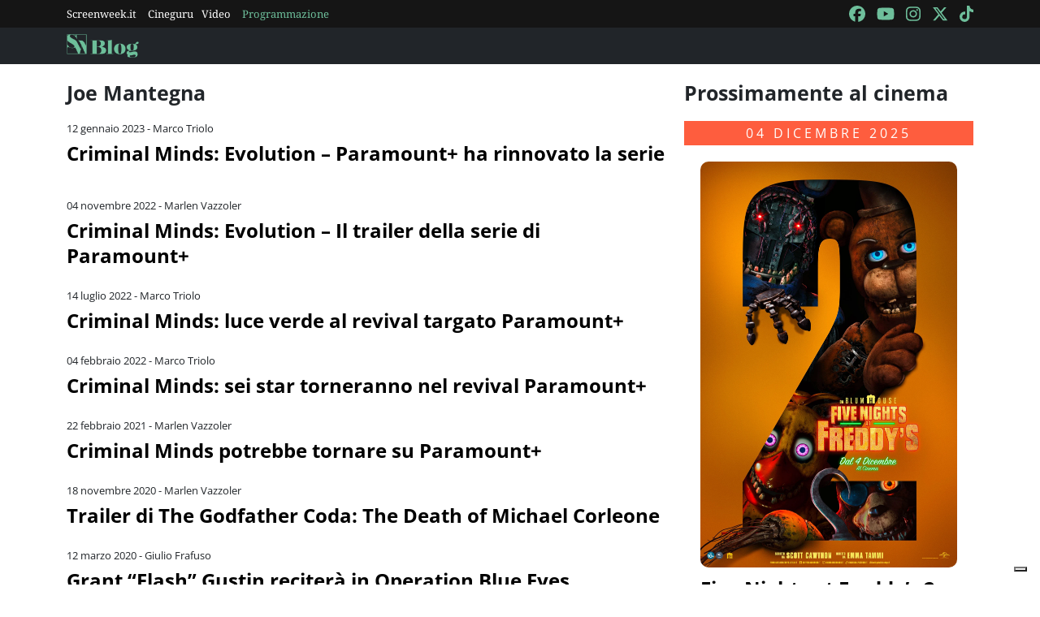

--- FILE ---
content_type: text/html; charset=utf-8
request_url: https://blog.screenweek.it/tag/joe-mantegna/
body_size: 4617
content:
<!DOCTYPE html>
<html>

<head>
    <meta charset="utf-8">
    <meta name="viewport" content="width=device-width, initial-scale=1, shrink-to-fit=no">
    <title>Joe Mantegna | Notizie, Recensioni e Approfondimenti su Screenweek</title>
    <link rel="icon" type="image/png" href="https://static.screenweek.eu/favicon-96x96.png" sizes="96x96" />
    <link rel="icon" type="image/svg+xml" href="https://static.screenweek.eu/favicon.svg" />
    <link rel="shortcut icon" href="https://static.screenweek.eu/favicon.ico" />
    <link rel="apple-touch-icon" sizes="180x180" href="https://static.screenweek.eu/apple-touch-icon.png" />
    <meta name="apple-mobile-web-app-title" content="ScreenWEEK" />
    <link rel="manifest" href="https://static.screenweek.eu/site.webmanifest" />
    <!-- Google Tag Manager -->
    
    <script>(function (w, d, s, l, i) {
            w[l] = w[l] || []; w[l].push({
                'gtm.start':
                    new Date().getTime(), event: 'gtm.js'
            }); var f = d.getElementsByTagName(s)[0],
                j = d.createElement(s), dl = l != 'dataLayer' ? '&l=' + l : ''; j.async = true; j.src =
                    'https://www.googletagmanager.com/gtm.js?id=' + i + dl; f.parentNode.insertBefore(j, f);
        })(window, document, 'script', 'dataLayer', 'GTM-NWG33PMG');</script>
    
    <!-- End Google Tag Manager -->
    
<meta name="description" content=Scopri tutte le novità su Joe Mantegna: recensioni, trailer, interviste e approfondimenti sul mondo del cinema e delle serie TV. Resta aggiornato con Screenweek!>
<script defer="defer" src="https://static.screenweek.eu/blog_list119.js"></script>
<link href="https://static.screenweek.eu/blog_list119.css" rel="stylesheet">


    
    <style>
        .advScreenWEEK {
            display: none !important;
        }
        .adv-single{
            display: none !important;
        }
    </style>
    
</head>

<body class="">
    <!-- Google Tag Manager (noscript) -->
    <noscript><iframe src="https://www.googletagmanager.com/ns.html?id=GTM-NWG33PMG" height="0" width="0"
            style="display:none;visibility:hidden"></iframe></noscript>
    <!-- End Google Tag Manager (noscript) -->
    <div class="network-bar">
        <div class="container">
            <div class="row">
                <div class="col">
                    <ul>
                        <li><a href="https://www.screenweek.it" target="_blank">Screenweek.it</a></li>
                        <li><a href="https://cineguru.screenweek.it" target="_blank">Cineguru</a></li><li><a href="https://www.screenweek.it/videos" target="_blank">Video</a></li>
                        <li><a class="green" href="https://www.screenweek.it/programmazione"
                                target="_blank">Programmazione</a></li>
                    </ul>
                </div>
                <div class="col">
                    <ul>
                        <li>
                            <a href="https://www.facebook.com/ScreenWEEK/" target="_blank" class="navSocialLink">
                                <i class="fa-brands fa-facebook"></i>
                            </a>
                        </li>
                        <li>
                            <a href="http://www.youtube.com/screenweektv" target="_blank" class="navSocialLink">
                                <i class="fa-brands fa-youtube"></i>
                            </a>
                        </li>
                        <li>
                            <a href="https://www.instagram.com/screenweek/" target="_blank" class="navSocialLink">
                                <i class="fa-brands fa-instagram"></i>
                            </a>
                        </li>
                        <li>
                            <a href="https://twitter.com/Screenweek" target="_blank" class="navSocialLink">
                                <i class="fa-brands fa-x-twitter"></i>
                            </a>
                        </li>
                        <li>
                            <a href="https://www.tiktok.com/@screenweek?_t=8WE3MHgISVa&_r=1" target="_blank"
                                class="navSocialLink">
                                <i class="fa-brands fa-tiktok"></i>
                            </a>
                        </li>
                    </ul>
                </div>
            </div>
        </div>
    </div>
    <div class="nav-bar">
        <nav class="navbar navbar-expand-md navbar-dark bg-dark" id="nav-bar">
            <div class="container">
                <a class="navbar-brand" href="/"></a>
                <button class="navbar-toggler" type="button" data-bs-toggle="collapse" data-bs-target="#main-menu"
                    aria-controls="main-menu" aria-expanded="false" aria-label="Toggle navigation">
                    <i class="fa-solid fa-bars"></i>
                </button>
                <div class="collapse navbar-collapse" id="main-menu">
                </div>
                <div class="d-flex">
                    <button class="search-button">
                        <i class="fa-solid fa-search"></i>
                    </button>
                </div>
            </div>
        </nav>
    </div>
    <div class="container">
        <div class="row">
            <div class="col">
                <div id="advScreenWEEKMastheadDesktop" class="advScreenWEEK"></div>
                <div id="advScreenWEEKMastheadMobile" class="advScreenWEEK"></div>
            </div>
        </div>
    </div>
    
<div class="container">
    <div class="row">
        <div class="col-md-8">
            <div class="listNews">
                <h2 class="titleH2">Joe Mantegna</h2>
                <ul id="blog-list">
                    
                    <li>
                        
                        <div class="txt">
                            <div class="date">12 gennaio 2023 - Marco Triolo</div>
                            <a href="https://blog.screenweek.it/2023/01/criminal-minds-evolution-paramount-plus-rinnovato-serie-stagione-2/">Criminal Minds: Evolution – Paramount+ ha rinnovato la serie</a>
                            <div class="intro">
                                <p></p>
                            </div>
                        </div>
                    </li>
                    
                        <li>
                            <div id="advScreenWEEKAd640x80" class="advScreenWEEK">
                            </div>
                            <div id="advScreenWEEKAd300x66" class="advScreenWEEK"></div>
                        </li>
                    
                    
                    <li>
                        
                        <div class="txt">
                            <div class="date">04 novembre 2022 - Marlen Vazzoler</div>
                            <a href="https://blog.screenweek.it/2022/11/criminal-minds-evolution-il-trailer-della-serie-di-paramount/">Criminal Minds: Evolution – Il trailer della serie di Paramount+</a>
                            <div class="intro">
                                <p></p>
                            </div>
                        </div>
                    </li>
                    
                    
                    <li>
                        
                        <div class="txt">
                            <div class="date">14 luglio 2022 - Marco Triolo</div>
                            <a href="https://blog.screenweek.it/2022/07/criminal-minds-via-libera-revival-paramount-plus/">Criminal Minds: luce verde al revival targato Paramount+</a>
                            <div class="intro">
                                <p></p>
                            </div>
                        </div>
                    </li>
                    
                    
                    <li>
                        
                        <div class="txt">
                            <div class="date">04 febbraio 2022 - Marco Triolo</div>
                            <a href="https://blog.screenweek.it/2022/02/criminal-minds-revival-cast-joe-mantegna-kirsten-vangsness-adam-rodriguez-a-j-cook-aisha-tyler-paget-brewster-paramount-plus/">Criminal Minds: sei star torneranno nel revival Paramount+</a>
                            <div class="intro">
                                <p></p>
                            </div>
                        </div>
                    </li>
                    
                    
                    <li>
                        
                        <div class="txt">
                            <div class="date">22 febbraio 2021 - Marlen Vazzoler</div>
                            <a href="https://blog.screenweek.it/2021/02/criminal-minds-potrebbe-tornare-su-paramount/">Criminal Minds potrebbe tornare su Paramount+</a>
                            <div class="intro">
                                <p></p>
                            </div>
                        </div>
                    </li>
                    
                    
                    <li>
                        
                        <div class="txt">
                            <div class="date">18 novembre 2020 - Marlen Vazzoler</div>
                            <a href="https://blog.screenweek.it/2020/11/trailer-di-the-godfather-coda-the-death-of-michael-corleone/">Trailer di The Godfather Coda: The Death of Michael Corleone</a>
                            <div class="intro">
                                <p></p>
                            </div>
                        </div>
                    </li>
                    
                    
                    <li>
                        
                        <div class="txt">
                            <div class="date">12 marzo 2020 - Giulio Frafuso</div>
                            <a href="https://blog.screenweek.it/2020/03/grant-flash-gustin-recitera-in-operation-blue-eyes/">Grant “Flash” Gustin reciterà in Operation Blue Eyes</a>
                            <div class="intro">
                                <p></p>
                            </div>
                        </div>
                    </li>
                    
                    
                    <li>
                        
                        <div class="txt">
                            <div class="date">02 agosto 2012 - Valentina Torlaschi</div>
                            <a href="https://blog.screenweek.it/2012/08/toro-scatenato-2-e-costretto-a-cambiare-titolo-e-diventa-the-bronx-bull/">Toro Scatenato 2 è costretto a cambiare titolo e diventa The Bronx Bull</a>
                            <div class="intro">
                                <p></p>
                            </div>
                        </div>
                    </li>
                    
                    
                </ul>
                <div class="load-more-container">
                    <button id="load-more" class="" data-page="1" data-taxonomy="category"
                        data-id="205036">CARICA ALTRI ARTICOLI</button>
                </div>
            </div>
            

        </div>
        <div class="col">
            <div class="filmsSidebar">
                
                <h2 class="titleH2">Prossimamente al cinema</h2>
                
                
                <h3>04 dicembre 2025</h3>
                <ul class="listFilmsHorizontal">
                    
                    <li>
                        
                        <a href="https://www.screenweek.it/films/untitled-five-nights-at-freddys-sequel"><img src="https://static.screenweek.eu/wp-content/uploads/2025/02/onIviD_FN2_Intl_Payoff_BIG2-Withered_Digital1Sht_IT.jpg"
                                title="Poster Five Nights at Freddy’s 2" alt="Poster Five Nights at Freddy’s 2" /></a>
                        
                        <div class="txt">
                            <h4><a href="https://www.screenweek.it/films/untitled-five-nights-at-freddys-sequel">Five Nights at Freddy’s 2</a></h4>
                            
                            <p class="otherTitle">Five Nights at Freddy&#39;s 2</p>
                            

                        </div>

                    </li>
                    
                        <li>
                            <div id="advScreenWEEKSquare_1" class="advScreenWEEK advScreenWEEKSquare"></div>
                        </li>
                    
                    
                    
                    
                    <li>
                        
                        <a href="https://www.screenweek.it/films/nguyen-kitchen"><img src="https://static.screenweek.eu/wp-content/uploads/2025/11/t3NVyE_NGUYEN-KITCHEN-600x889.jpg"
                                title="Poster Nguyen Kitchen" alt="Poster Nguyen Kitchen" /></a>
                        
                        <div class="txt">
                            <h4><a href="https://www.screenweek.it/films/nguyen-kitchen">Nguyen Kitchen</a></h4>
                            
                            <p class="otherTitle">Dans la cuisine des Nguyen</p>
                            

                        </div>

                    </li>
                    
                    
                    
                    
                    <li>
                        
                        <a href="https://www.screenweek.it/films/ammazzare-stanca-autobiografia-di-un-assassino"><img src="https://static.screenweek.eu/wp-content/uploads/2025/11/pDXzdJ_ammazzare-stanca-locandina-low-600x889.jpg"
                                title="Poster Ammazzare stanca – Autobiografia di un assassino" alt="Poster Ammazzare stanca – Autobiografia di un assassino" /></a>
                        
                        <div class="txt">
                            <h4><a href="https://www.screenweek.it/films/ammazzare-stanca-autobiografia-di-un-assassino">Ammazzare stanca – Autobiografia di un assassino</a></h4>
                            
                            <p class="otherTitle">Ammazzare stanca</p>
                            

                        </div>

                    </li>
                    
                    
                    
                    
                    <li>
                        
                        <a href="https://www.screenweek.it/films/luovo-dellangelo"><img src="https://static.screenweek.eu/wp-content/uploads/2025/11/vPVaktsp0l8wq5ZxaoPkKqD3RJa.jpg"
                                title="Poster L’uovo dell’angelo" alt="Poster L’uovo dell’angelo" /></a>
                        
                        <div class="txt">
                            <h4><a href="https://www.screenweek.it/films/luovo-dellangelo">L’uovo dell’angelo</a></h4>
                            
                            <p class="otherTitle">Tenshi no Tamago </p>
                            

                        </div>

                    </li>
                    
                    
                    
                    
                    <li>
                        
                        <a href="https://www.screenweek.it/films/eternity"><img src="https://static.screenweek.eu/wp-content/uploads/2025/11/pOPkmT_eternity-poster-600x889.jpg"
                                title="Poster Eternity" alt="Poster Eternity" /></a>
                        
                        <div class="txt">
                            <h4><a href="https://www.screenweek.it/films/eternity">Eternity</a></h4>
                            
                            <p class="otherTitle">Eternity</p>
                            

                        </div>

                    </li>
                    
                    
                    
                    
                    <li>
                        
                        <a href="https://www.screenweek.it/films/regretting-you-tutto-quello-che-non-ti-ho-detto"><img src="https://static.screenweek.eu/wp-content/uploads/2025/10/zIGBurfZgzhpc1m6pCOtMTt8CS3.jpg"
                                title="Poster Regretting You – Tutto quello che non ti ho detto" alt="Poster Regretting You – Tutto quello che non ti ho detto" /></a>
                        
                        <div class="txt">
                            <h4><a href="https://www.screenweek.it/films/regretting-you-tutto-quello-che-non-ti-ho-detto">Regretting You – Tutto quello che non ti ho detto</a></h4>
                            
                            <p class="otherTitle">Regretting You</p>
                            

                        </div>

                    </li>
                    
                    
                    
                    
                </ul>
                
                
                
                <h3>08 dicembre 2025</h3>
                <ul class="listFilmsHorizontal">
                    
                    <li>
                        
                        <a href="https://www.screenweek.it/films/memories"><img src="https://static.screenweek.eu/wp-content/uploads/2025/10/p5vl4gMThsyw5C6ByYTVqPmF7HZ.jpg"
                                title="Poster Memories" alt="Poster Memories" /></a>
                        
                        <div class="txt">
                            <h4><a href="https://www.screenweek.it/films/memories">Memories</a></h4>
                            
                            <p class="otherTitle">MEMORIES</p>
                            

                        </div>

                    </li>
                    
                    
                    
                    
                    <li>
                        
                        <a href="https://www.screenweek.it/films/jujutsu-kaisen-esecuzione"><img src="https://static.screenweek.eu/wp-content/uploads/2025/11/e2EWGvtko8mQD7HPA99KHysNQNN.jpg"
                                title="Poster Jujutsu Kaisen: Esecuzione" alt="Poster Jujutsu Kaisen: Esecuzione" /></a>
                        
                        <div class="txt">
                            <h4><a href="https://www.screenweek.it/films/jujutsu-kaisen-esecuzione">Jujutsu Kaisen: Esecuzione</a></h4>
                            
                            <p class="otherTitle">劇場版 呪術廻戦「渋谷事変 特別編集版」×「死滅回游 先行上映」</p>
                            

                        </div>

                    </li>
                    
                    
                    
                    
                </ul>
                
                
                
                <h3>09 dicembre 2025</h3>
                <ul class="listFilmsHorizontal">
                    
                    <li>
                        
                        <a href="https://www.screenweek.it/films/brunello-il-visionario-garbato"><img src="https://static.screenweek.eu/wp-content/uploads/2025/11/kGxFcGnrmCslkVwZQvCiRCCImtJ.jpg"
                                title="Poster Brunello – Il visionario garbato" alt="Poster Brunello – Il visionario garbato" /></a>
                        
                        <div class="txt">
                            <h4><a href="https://www.screenweek.it/films/brunello-il-visionario-garbato">Brunello – Il visionario garbato</a></h4>
                            
                            <p class="otherTitle">Brunello - Il visionario garbato</p>
                            

                        </div>

                    </li>
                    
                    
                        <li>
                            <div id="advScreenWEEKSquare_2" class="advScreenWEEK advScreenWEEKSquare"></div>
                        </li>
                    
                    
                    
                </ul>
                
                
                
                <h3>11 dicembre 2025</h3>
                <ul class="listFilmsHorizontal">
                    
                    <li>
                        
                        <a href="https://www.screenweek.it/films/lombra-del-corvo"><img src="https://static.screenweek.eu/wp-content/uploads/2025/11/9rBbAe_LOmbra-del-Corvo-600x889.jpg"
                                title="Poster L’ombra del corvo" alt="Poster L’ombra del corvo" /></a>
                        
                        <div class="txt">
                            <h4><a href="https://www.screenweek.it/films/lombra-del-corvo">L’ombra del corvo</a></h4>
                            
                            <p class="otherTitle">The Thing with Feathers</p>
                            

                        </div>

                    </li>
                    
                    
                    
                    
                    <li>
                        
                        <a href="https://www.screenweek.it/films/teresa-la-madre-degli-ultimi"><img src="https://static.screenweek.eu/wp-content/uploads/2025/08/AcDw2c0HlCMb8GHIDu11PC8x8Xv.jpg"
                                title="Poster Teresa – La madre degli ultimi" alt="Poster Teresa – La madre degli ultimi" /></a>
                        
                        <div class="txt">
                            <h4><a href="https://www.screenweek.it/films/teresa-la-madre-degli-ultimi">Teresa – La madre degli ultimi</a></h4>
                            
                            <p class="otherTitle">Mother</p>
                            

                        </div>

                    </li>
                    
                    
                    
                    
                    <li>
                        
                        <a href="https://www.screenweek.it/films/lupin-the-iiird-the-movie-la-stirpe-immortale"><img src="https://static.screenweek.eu/wp-content/uploads/2025/11/0K5UtS_Lupin-the-IIIRD-The-Movie-La-Stirpe-Immortale-600x889.jpg"
                                title="Poster Lupin the IIIRD – The Movie: La Stirpe Immortale" alt="Poster Lupin the IIIRD – The Movie: La Stirpe Immortale" /></a>
                        
                        <div class="txt">
                            <h4><a href="https://www.screenweek.it/films/lupin-the-iiird-the-movie-la-stirpe-immortale">Lupin the IIIRD – The Movie: La Stirpe Immortale</a></h4>
                            
                            <p class="otherTitle">Rupan Sansei za Mûbî Fujimi no Ketsuzoku</p>
                            

                        </div>

                    </li>
                    
                    
                    
                    
                    <li>
                        
                        <a href="https://www.screenweek.it/films/un-inverno-in-corea"><img src="https://static.screenweek.eu/wp-content/uploads/2025/11/lU2ttwVLxaJG2FFbbfGFSel5K57.jpg"
                                title="Poster Un inverno in Corea" alt="Poster Un inverno in Corea" /></a>
                        
                        <div class="txt">
                            <h4><a href="https://www.screenweek.it/films/un-inverno-in-corea">Un inverno in Corea</a></h4>
                            
                            <p class="otherTitle">Hiver à Sokcho</p>
                            

                        </div>

                    </li>
                    
                    
                    
                    
                    <li>
                        
                        <a href="https://www.screenweek.it/films/gioia-mia"><img src="https://static.screenweek.eu/wp-content/uploads/2025/11/kYw62IF023miZMKyiAqX4mYat3a.jpg"
                                title="Poster Gioia mia" alt="Poster Gioia mia" /></a>
                        
                        <div class="txt">
                            <h4><a href="https://www.screenweek.it/films/gioia-mia">Gioia mia</a></h4>
                            
                            <p class="otherTitle">Gioia mia</p>
                            

                        </div>

                    </li>
                    
                    
                    
                    
                    <li>
                        
                        <a href="https://www.screenweek.it/films/the-teacher"><img src="https://static.screenweek.eu/wp-content/uploads/2025/11/ODlF2R_The-Teacher-film-di-Farah-Nabulsi-1080x1350-1-600x889.png"
                                title="Poster The Teacher" alt="Poster The Teacher" /></a>
                        
                        <div class="txt">
                            <h4><a href="https://www.screenweek.it/films/the-teacher">The Teacher</a></h4>
                            
                            <p class="otherTitle">The Teacher</p>
                            

                        </div>

                    </li>
                    
                    
                    
                    
                </ul>
                
                
                
                <h3>17 dicembre 2025</h3>
                <ul class="listFilmsHorizontal">
                    
                    <li>
                        
                        <a href="https://www.screenweek.it/films/avatar-fire-and-ash"><img src="https://static.screenweek.eu/wp-content/uploads/2025/02/pgoSjP_PAYOFF_1Sht_ITALY.jpg"
                                title="Poster Avatar: Fuoco e Cenere" alt="Poster Avatar: Fuoco e Cenere" /></a>
                        
                        <div class="txt">
                            <h4><a href="https://www.screenweek.it/films/avatar-fire-and-ash">Avatar: Fuoco e Cenere</a></h4>
                            
                            <p class="otherTitle">Avatar: Fire and Ash</p>
                            

                        </div>

                    </li>
                    
                    
                    
                    
                </ul>
                
                
                
                <h3>31 dicembre 2025</h3>
                <ul class="listFilmsHorizontal">
                    
                    <li>
                        
                        <a href="https://www.screenweek.it/films/"><img src="https://static.screenweek.eu/images/default.png"
                                title="Poster The Queen is Dead" alt="Poster The Queen is Dead" /></a>
                        
                        <div class="txt">
                            <h4><a href="https://www.screenweek.it/films/">The Queen is Dead</a></h4>
                            
                            <p class="otherTitle">The Queen is Dead</p>
                            

                        </div>

                    </li>
                    
                    
                    
                        <li>
                            <div id="advScreenWEEKRectangle_1" class="advScreenWEEK advScreenWEEKRectangle"></div>
                        </li>
                    
                    
                </ul>
                
                
                
                <h3>08 gennaio 2026</h3>
                <ul class="listFilmsHorizontal">
                    
                    <li>
                        
                        <a href="https://www.screenweek.it/films/the-housemaid-2"><img src="https://static.screenweek.eu/wp-content/uploads/2025/02/yh4WFB_locandina-una-di-famiglia-high.jpg"
                                title="Poster Una di Famiglia – The Housemaid" alt="Poster Una di Famiglia – The Housemaid" /></a>
                        
                        <div class="txt">
                            <h4><a href="https://www.screenweek.it/films/the-housemaid-2">Una di Famiglia – The Housemaid</a></h4>
                            
                            <p class="otherTitle">The Housemaid</p>
                            

                        </div>

                    </li>
                    
                    
                    
                    
                </ul>
                
                
            </div>
        </div>
    </div>
</div>

    <div class="container">
        <div class="row">
            <div class="col">
                <div id="advScreenWEEKAd1024x90_3" class="advScreenWEEK">
                </div>
            </div>
        </div>
    </div>
    <footer>
        <div class="container">
            <div class="row">
                <div class="col col-logo">
                    <ul>
                        <li><a href="https://www.screenweek.it/"><img alt="Screenweek"
                                    src="https://static.screenweek.eu/images/screeweek_semplice_azzurro.png" /></a></li>
                        <li><a href="https://cineguru.screenweek.it/"><img alt="Cineguru"
                                    src="https://static.screenweek.eu/images/cineguru.png" /></a></li>
                        <li><a href="https://quiz.screenweek.it/quizzes"><img alt="Quiz"
                                    src="https://static.screenweek.eu/images/screenweek_quiz.png" /></a></li>
                        <li><a href="https://www.screenweek.it/videos"><img alt="Screenweek TV"
                                    src="https://static.screenweek.eu/images/screenweek_bianco_azzurro.png" /></a></li>
                        
                        <li><a href="https://www.screenweek.it/programmazione"><img alt="Programmazione cinema"
                                    src="https://static.screenweek.eu/images/programmazione.png" /></a></li>
                    </ul>
                </div>
            </div>
        </div>
        <div class="sub">
            <div class="container">
                <div class="row">
                    <div class="col-md-6 text-start">
                        <a href="https://www.iubenda.com/termini-e-condizioni/15793133" class="iubenda-white iubenda-noiframe iubenda-embed iubenda-noiframe " title="Termini e Condizioni ">Termini e Condizioni</a><script type="text/javascript">(function (w,d) {var loader = function () {var s = d.createElement("script"), tag = d.getElementsByTagName("script")[0]; s.src="https://cdn.iubenda.com/iubenda.js"; tag.parentNode.insertBefore(s,tag);}; if(w.addEventListener){w.addEventListener("load", loader, false);}else if(w.attachEvent){w.attachEvent("onload", loader);}else{w.onload = loader;}})(window, document);</script>&nbsp;|&nbsp;
                        <a href="https://www.iubenda.com/privacy-policy/15793133" class="iubenda-white iubenda-noiframe iubenda-embed iubenda-noiframe " title="Privacy Policy ">Privacy Policy</a><script type="text/javascript">(function (w,d) {var loader = function () {var s = d.createElement("script"), tag = d.getElementsByTagName("script")[0]; s.src="https://cdn.iubenda.com/iubenda.js"; tag.parentNode.insertBefore(s,tag);}; if(w.addEventListener){w.addEventListener("load", loader, false);}else if(w.attachEvent){w.attachEvent("onload", loader);}else{w.onload = loader;}})(window, document);</script>&nbsp;|&nbsp;
                        <a href="https://www.iubenda.com/privacy-policy/15793133/cookie-policy" class="iubenda-white iubenda-noiframe iubenda-embed iubenda-noiframe " title="Cookie Policy ">Cookie Policy</a><script type="text/javascript">(function (w,d) {var loader = function () {var s = d.createElement("script"), tag = d.getElementsByTagName("script")[0]; s.src="https://cdn.iubenda.com/iubenda.js"; tag.parentNode.insertBefore(s,tag);}; if(w.addEventListener){w.addEventListener("load", loader, false);}else if(w.attachEvent){w.attachEvent("onload", loader);}else{w.onload = loader;}})(window, document);</script>
                    </div>
                    <div class="col-md-6 text-end">
                        <p>© 2004-2025 published by Brad&K Productions S.R.L. - P.IVA 08119611005</p>
                    </div>
                </div>
            </div>
        </div>
    </footer>
</body>

</html>

--- FILE ---
content_type: text/html; charset=utf-8
request_url: https://www.google.com/recaptcha/api2/aframe
body_size: 268
content:
<!DOCTYPE HTML><html><head><meta http-equiv="content-type" content="text/html; charset=UTF-8"></head><body><script nonce="q0uVHY0s-W_3I8y8ROLu-Q">/** Anti-fraud and anti-abuse applications only. See google.com/recaptcha */ try{var clients={'sodar':'https://pagead2.googlesyndication.com/pagead/sodar?'};window.addEventListener("message",function(a){try{if(a.source===window.parent){var b=JSON.parse(a.data);var c=clients[b['id']];if(c){var d=document.createElement('img');d.src=c+b['params']+'&rc='+(localStorage.getItem("rc::a")?sessionStorage.getItem("rc::b"):"");window.document.body.appendChild(d);sessionStorage.setItem("rc::e",parseInt(sessionStorage.getItem("rc::e")||0)+1);localStorage.setItem("rc::h",'1764811211568');}}}catch(b){}});window.parent.postMessage("_grecaptcha_ready", "*");}catch(b){}</script></body></html>

--- FILE ---
content_type: application/javascript
request_url: https://cdn.iubenda.com/iubenda.js
body_size: 5794
content:
!function(e,t){"object"==typeof module&&module.exports?module.exports=t():"function"==typeof define&&define.amd?define("_iub_spinner",function(){e.IubSpinner=t()}):e.IubSpinner=t()}(this,function(){"use strict";function b(e,t){var n,i=document.createElement(e||"div");for(n in t)i[n]=t[n];return i}function u(e){for(var t=1,n=arguments.length;t<n;t++)e.appendChild(arguments[t]);return e}function o(e,t,n,i){var r=["opacity",t,~~(100*e),n,i].join("-"),a=.01+n/i*100,o=Math.max(1-(1-e)/t*(100-a),e),l=y.substring(0,y.indexOf("Animation")).toLowerCase(),s=l&&"-"+l+"-"||"";return d[r]||(p.insertRule("@"+s+"keyframes "+r+"{0%{opacity:"+o+"}"+a+"%{opacity:"+e+"}"+(a+.01)+"%{opacity:1}"+(a+t)%100+"%{opacity:"+e+"}100%{opacity:"+o+"}}",p.cssRules.length),d[r]=1),r}function i(e,t){var n,i,r=e.style;for(t=t.charAt(0).toUpperCase()+t.slice(1),i=0;i<a.length;i++)if(r[n=a[i]+t]!==undefined)return n;if(r[t]!==undefined)return t}function m(e,t){for(var n in t)e.style[i(e,n)||n]=t[n];return e}function t(e){for(var t=1;t<arguments.length;t++){var n=arguments[t];for(var i in n)e[i]===undefined&&(e[i]=n[i])}return e}function g(e){for(var t={x:e.offsetLeft,y:e.offsetTop};e=e.offsetParent;)t.x+=e.offsetLeft,t.y+=e.offsetTop;return t}function c(e,t){return"string"==typeof e?e:e[t%e.length]}function n(e){if(void 0===this)return new n(e);this.opts=t(e||{},n.defaults,l)}function e(){function d(e,t){return b("<"+e+' xmlns="urn:schemas-microsoft.com:vml" class="spin-vml">',t)}p.addRule(".spin-vml","behavior:url(#default#VML)"),n.prototype.lines=function(e,i){function r(){return m(d("group",{coordsize:o+" "+o,coordorigin:-a+" "+-a}),{width:o,height:o})}function t(e,t,n){u(s,u(m(r(),{rotation:360/i.lines*e+"deg",left:~~t}),u(m(d("roundrect",{arcsize:i.corners}),{width:a,height:i.width,left:i.radius,top:-i.width>>1,filter:n}),d("fill",{color:c(i.color,e),opacity:i.opacity}),d("stroke",{opacity:0}))))}var n,a=i.length+i.width,o=2*a,l=2*-(i.width+i.length)+"px",s=m(r(),{position:"absolute",top:l,left:l});if(i.shadow)for(n=1;n<=i.lines;n++)t(n,-2,"progid:DXImageTransform.Microsoft.Blur(pixelradius=2,makeshadow=1,shadowopacity=.3)");for(n=1;n<=i.lines;n++)t(n);return u(e,s)},n.prototype.opacity=function(e,t,n,i){var r=e.firstChild;i=i.shadow&&i.lines||0,r&&t+i<r.childNodes.length&&(r=(r=(r=r.childNodes[t+i])&&r.firstChild)&&r.firstChild)&&(r.opacity=n)}}var y,r,a=["webkit","Moz","ms","O"],d={},p=(r=b("style",{type:"text/css"}),u(document.getElementsByTagName("head")[0],r),r.sheet||r.styleSheet),l={lines:12,length:7,width:5,radius:10,rotate:0,corners:1,color:"#000",direction:1,speed:1,trail:100,opacity:.25,fps:20,zIndex:2e9,className:"spinner",top:"auto",left:"auto",position:"relative"};n.defaults={},t(n.prototype,{spin:function(e){this.stop();var t,n,i=this,r=i.opts,a=i.el=m(b(0,{className:r.className}),{position:r.position,width:0,zIndex:r.zIndex}),o=r.radius+r.length+r.width;if(e&&(e.insertBefore(a,e.firstChild||null),n=g(e),t=g(a),m(a,{left:("auto"==r.left?n.x-t.x+(e.offsetWidth>>1):parseInt(r.left,10)+o)+"px",top:("auto"==r.top?n.y-t.y+(e.offsetHeight>>1):parseInt(r.top,10)+o)+"px"})),a.setAttribute("role","progressbar"),i.lines(a,i.opts),!y){var l,s=0,d=(r.lines-1)*(1-r.direction)/2,u=r.fps,c=u/r.speed,p=(1-r.opacity)/(c*r.trail/100),f=c/r.lines;!function h(){s++;for(var e=0;e<r.lines;e++)l=Math.max(1-(s+(r.lines-e)*f)%c*p,r.opacity),i.opacity(a,e*r.direction+d,l,r);i.timeout=i.el&&setTimeout(h,~~(1e3/u))}()}return i},stop:function(){var e=this.el;return e&&(clearTimeout(this.timeout),e.parentNode&&e.parentNode.removeChild(e),this.el=undefined),this},lines:function(e,n){function t(e,t){return m(b(),{position:"absolute",width:n.length+n.width+"px",height:n.width+"px",background:e,boxShadow:t,transformOrigin:"left",transform:"rotate("+~~(360/n.lines*r+n.rotate)+"deg) translate("+n.radius+"px,0)",borderRadius:(n.corners*n.width>>1)+"px"})}for(var i,r=0,a=(n.lines-1)*(1-n.direction)/2;r<n.lines;r++)i=m(b(),{position:"absolute",top:1+~(n.width/2)+"px",transform:n.hwaccel?"translate3d(0,0,0)":"",opacity:n.opacity,animation:y&&o(n.opacity,n.trail,a+r*n.direction,n.lines)+" "+1/n.speed+"s linear infinite"}),n.shadow&&u(i,m(t("#000","0 0 4px #000"),{top:"2px"})),u(e,u(i,t(c(n.color,r),"0 0 1px rgba(0,0,0,.1)")));return e},opacity:function(e,t,n){t<e.childNodes.length&&(e.childNodes[t].style.opacity=n)}});var s=m(b("group"),{behavior:"url(#default#VML)"});return!i(s,"transform")&&s.adj?e():y=i(s,"animation"),n}),String.prototype.trim||(String.prototype.trim=function trim(){return this.replace(/^\s+|\s+$/g,"")});var _iub=window._iub||[];_iub.badges=_iub.badges||[],_iub.embedBs=_iub.embedBs||[],function initEmbeddings(B,L,I){function t(){var e=s("iubenda-embed",L);if(e.length)for(var t=0;t<e.length;t++){var n=e[t],i={ppId:D(n.getAttribute("href")),isLegal:d(n)};-1!==P(n.className.split(" "),"iub-body-embed")?b({linkA:n,embedB:!0})||(i.index=Math.floor(1e10*Math.random()),i.linkA=a(n,i,i.index),I.embedBs.push(i)):b({linkA:n})||(i.linkA=a(n,i),I.badges.push(i))}else{var r=L.getElementById("iubenda-embed");r&&a(r)}}function a(t,e,n){var i=t,r=!1,a=!1,o=!1,l=!1,s=!1,d=!1,u=!1,c="iubenda-white",p=t.getAttribute("href").split("?")[0],f=D(p),h="//",b=parseInt(t.getAttribute("data-iub-z-index"),10)||null,m=t.getAttribute("data-iub-overflow")||"html",g=t.className.split(" ");R(g,"no-brand")&&(r=!0),R(g,"skip-track")&&(a=!0),R(g,"iub-body-embed")&&(o=!0),R(g,"iub-legal-only")&&(l=!0),R(g,"iub-anchor")&&(s=!0),R(g,"iubenda-noiframe")&&(u=!0),R(g,"iub-no-markup")&&(l=d=!0),-1!==p.indexOf("http://")?h="http://":-1!==p.indexOf("https://")&&(h="https://");var y=U(W,h),v=U($,h),x=U(X,h),w=U(q,h),N=U(G,h);if(-1!==P(g,"iubenda-no-icon")?c="iubenda-nostyle":-1===(c=z(["iubenda-green","iubenda-green-m","iubenda-green-s","iubenda-green-xs","iubenda-lowgray","iubenda-lowgray-m","iubenda-lowgray-s","iubenda-lowgray-xs","iubenda-midgray","iubenda-midgray-m","iubenda-midgray-s","iubenda-midgray-xs","iubenda-darkgray","iubenda-darkgray-m","iubenda-darkgray-s","iubenda-darkgray-xs","iubenda-white","iubenda-black","iubenda-nostyle"],g))&&(c="iubenda-white"),"iubenda-nostyle"!==c&&(t.style.outline="0px",t.style.border="0px",t.style.textDecoration="none",t.style.display="inline-block",t.style.background="none"),o)i=M(t,N,l,d,h,e,n);else if(-1===P(["iubenda-white","iubenda-black"],c)||u){if(l&&(t.href=t.href+"/full-legal"),"iubenda-nostyle"!==c){var A=116,E=25,C=".gif";(-1!==c.indexOf("-m")&&-1===c.indexOf("-mid")||-1!==c.indexOf("midgray-m"))&&(A=81,E=21),-1===c.indexOf("-s")&&-1===c.indexOf("-xs")||(A=82,E=17,C=".png"),t.style.width=A+"px",t.style.height=E+"px",_(t,y+(c+=C),A,E,u)}S(v,t,{onLoadCallB:function k(){var e=F(y,t.href);I.ifr.iubendaStartBadge({linkA:t,embedP:"",iFrUrl:t.href,cdnBaseUrl:e,useProtocol:h,zIndex:b,overflow:m})}}),a||j(t,f),i=t}else i=T(t,c,null,null,f,r,y,v,w,a,l,s,h,b,m);return"undefined"!=typeof editLinkA&&null!==B.editLinkA&&(B.editLinkA=null),u&&V(x),i}function _(e,t,n,i,r){o(e.id,t,100,n,i,r)}function j(){}function T(e,t,n,i,r,a,o,l,s,d,u,c,p,f,h){e.style.display="none";var b=e.innerHTML.trim()||"Privacy Policy",m=e.getAttribute("title")||"Privacy Policy",g=p||"//",y=F(o,e.href),v=H(b,a),x=i||22,w=e.title||"iubenda badge",N=L.createElement("IFRAME"),A=c?"iubenda-ibadge iubenda-iframe-anchor":"iubenda-ibadge";N.setAttribute("class",A),N.setAttribute("scrolling","no"),N.setAttribute("frameBorder","0"),N.setAttribute("allowtransparency","true");var E="width:"+v+"px; height:"+x+"px;";c&&(E+=" z-index:9998; position:fixed; bottom:0px; right:0px;"),O(N,E),N.setAttribute("title",m),e.parentNode.insertBefore(N,e.nextSibling),e.parentNode.removeChild(e);var C=e.href.split("?")[0];C=U(C=u?C+"/full-legal":C,g);var k=null,B=N.contentWindow||N,I=N.contentDocument||B.document;I.open(),I.write('<a href="'+C+'" class="'+t+" "+(a?"no-brand":"")+" "+(c?"iub-anchor":"")+'" id="i_badge-link" title="'+m+'" target="_parent" >'+b+"</a>"),I.close(),I.title=w;var _=I.createDocumentFragment(),T=I.createElement("meta");T.name="viewport",T.content="width=device-width",_.appendChild(T);var M=I.createElement("link");M.type="text/css",M.rel="stylesheet",M.href=s,M.media="screen",_.appendChild(M);var S=I.createElement("script");return S.type="text/javascript",S.src=l,S.onload=function(){var e={useProtocol:g,zIndex:f,overflow:h,cdnBaseUrl:y};k&&(e.iFrUrl=k),N.contentWindow._iub.ifr.iubendaStartBadge(e)},S.onerror=function(){console.log("IUBENDA: error while loading [iubendaStartBadge]. Please contact info@iubenda.com for support and troubleshooting.")},_.appendChild(S),I.head.appendChild(_),d||j(N,r),N}function M(e,t,n,i,r,a,o){var l=r||"//";i||u(t);var s=e.href.split("?")[0]+(i?"/embed-no-markup.json":n?"/embed-legal.json":"/embed.json")+"?i="+o;if(s=U(s,l),a.url=s,"undefined"!=typeof IubSpinner){var d=new IubSpinner({lines:8,length:2,width:2,radius:2,color:"#696969",speed:1.2,trail:60,shadow:!1}).spin();d.el.className="_iub-pp-loading-alert",O(d.el,"position:relative; display:inline-block; padding: 6px;"),e.parentNode.insertBefore(d.el,e)}return e.style.display="none",S(s,e,{tries:1}),e}function u(e){var t=L.createElement("link");t.type="text/css",t.rel="stylesheet",t.href=e,L.getElementsByTagName("head")[0].appendChild(t)}function p(e){var t=L.createElement("script");t.src=e,L.getElementsByTagName("head")[0].appendChild(t)}function e(e){try{var t=b({url:e.path,embedB:!0,inDom:!0});if(t&&t.linkA){var n=t.linkA,i=L.createElement("div");i.setAttribute("id","iub-pp-container"),i.innerHTML=e.content,n.parentNode.insertBefore(i,n.nextSibling);var r=null===e.path.match(/embed-no-markup\.json$/);if(e.css&&r){var a=L.createElement("style");a.innerHTML=e.css,L.getElementsByTagName("head")[0].appendChild(a)}if(e.js){var o=L.createElement("script");o.innerHTML=e.js,L.getElementsByTagName("head")[0].appendChild(o)}if(e.js_urls)for(var l=Array.isArray(e.js_urls)?e.js_urls:[],s=0,d=l.length;s<d;s+=1)p(l[s]);var u=n.previousSibling;"_iub-pp-loading-alert"===u.className&&u.parentNode.removeChild(u),n.parentNode.removeChild(n),f(i)}}catch(c){console.log("IUBENDA: Error while loading [ "+c.message+" ]. Please contact info@iubenda.com for support and troubleshooting.")}}function f(e){function t(e,t){return e.nodeName&&e.nodeName.toUpperCase()===t.toUpperCase()}function n(e){var t=e.text||e.textContent||e.innerHTML||"",n=L.getElementsByTagName("head")[0]||L.documentElement,i=L.createElement("script");i.type="text/javascript";try{i.appendChild(L.createTextNode(t))}catch(r){i.text=t}n.insertBefore(i,n.firstChild),n.removeChild(i)}function o(e,t,n){var i=n+1;if(i<=Math.max(1,s)){t.push(e);for(var r=e.childNodes,a=0;a<r.length;a++)1===r[a].nodeType&&o(r[a],t,i)}}for(var i,r,a=[],l=[],s=8,d=e.childNodes,u=0;u<d.length;u++)1===d[u].nodeType&&o(d[u],l,1);for(var c=0;l[c];c++)!t(r=l[c],"script")||r.type&&"text/javascript"!==r.type.toLowerCase()||a.push(r);for(var p=0;a[p];p++)(i=a[p]).parentNode&&i.parentNode.removeChild(i),n(a[p])}function O(e,t){var n=l();-1!==n&&n<8?e.style.cssText=t:e.setAttribute("style",t)}function o(e,t,n,i,r,a){if(!(n<=0||a)){var o=L.getElementById(e),l=L.createElement("img");l.src=t,l.style.width=i+"px",l.style.height=r+"px",l.style.border="0px",o&&l.width?(l.alt=o.firstChild.nodeValue,l.title=o.firstChild.nodeValue,o.replaceChild(l,o.firstChild)):setTimeout("_iub.imageFastReplace('"+e+"','"+t+"',"+--n+","+i+","+r+");",150)}}function l(){var e=-1;if("Microsoft Internet Explorer"===navigator.appName){var t=navigator.userAgent;null!=new RegExp("MSIE ([0-9]{1,}[.0-9]{0,})").exec(t)&&(e=parseFloat(RegExp.$1))}return e}function S(e,t,n){var i=n||{},r=e,a=t,o=i.onLoadCallB,l=i.tries,s=L.createElement("script");s.setAttribute("type","text/javascript"),s.setAttribute("src",e),t.parentNode.insertBefore(s,t.nextSibling),"function"==typeof o&&c(s,o),s.onerror=function d(){0<l&&S(h(r,"t",l),a,{onLoadCallB:o,tries:l-1})}}function c(e,t){var n=l();-1!==n&&n<9?e.onreadystatechange=function i(){"loaded"!==this.readyState&&"complete"!==this.readyState||t()}:e.onload=function r(){t()}}function P(e,t){var n=Object(e),i=n.length>>>0;if(0===i)return-1;var r=0;if(0<arguments.length&&(r=Number(t),isNaN(r)?r=0:0!==r&&r!==1/0&&r!==-1/0&&(r=(0<r||-1)*Math.floor(Math.abs(r)))),i<=r)return-1;for(var a=0<=r?r:Math.max(i-Math.abs(r),0);a<i;a++)if(a in n&&n[a]===t)return a;return-1}function z(e,t){var n=Object(e);if(0===n.length>>>0)return-1;for(var i=0;i<t.length;i++)if(-1!==P(n,t[i]))return t[i];return-1}function R(e,t){return-1!==P(e,t)&&(e.splice(P(e,t),1),!0)}function s(e,t){for(var n=t||L.getElementsByTagName("body")[0],i=[],r=new RegExp("\\b"+e+"\\b"),a=n.getElementsByTagName("*"),o=0,l=a.length;o<l;o++)r.test(a[o].className)&&i.push(a[o]);return i}function U(e,t){var n=-1!==e.indexOf("//")?e.split("//")[1]:e;return t.concat(n)}function h(e,t,n){if(n){var i=e.split("#")[0],r=e.split("#")[1];return i+=(-1!==i.indexOf("?")?"&":"?")+t+"="+n,r?i+"#"+r:i}return e}function D(e){for(var t=e.split("/"),n=t.length-1;-1<n;n--)if(!isNaN(parseInt(t[n],10)))return parseInt(t[n],10);return null}function d(e){return-1!==e.getAttribute("href").indexOf("/legal")||-1!==e.getAttribute("href").indexOf("/full-legal")||-1!==P(e.className.split(" "),"iub-legal-only")||-1!==P(e.className.split(" "),"iub-no-markup")}function b(e){for(var t=e||{},n=t.embedB?I.embedBs:I.badges,i=!!t.inDom,r=0;r<n.length;r++)if(t.linkA&&n[r].linkA===t.linkA){if(!i||L.body.contains(n[r].linkA))return n[r]}else if(t.url&&-1<n[r].url.indexOf(t.url)&&(!i||L.body.contains(n[r].linkA)))return n[r];return null}function F(e,t){var n,i=["/privacy-policy","/terms-and-conditions"];if(e)return e;for(var r=0,a=i.length;r<a;r++)if(n=i[r],-1<t.indexOf(n))return t.split(n)[0]+"/cdn/";return null}function H(e,t){var n=L.createElement("div");n.style.fontSize="11px",n.style.fontWeight="bold",n.style.height="auto",n.style.width="auto",n.style.position="absolute",n.style.fontFamily="Helvetica,Arial,FreeSans,sans-serif",n.style.visibility="hidden",n.innerHTML=e,L.body.appendChild(n);var i=n.clientWidth+40;return t&&(i-=18),L.body.removeChild(n),i}function V(e){if(!L.getElementById("iub_css")){var t=L.createElement("link");t.id="iub_css",t.type="text/css",t.as="style",t.rel="stylesheet",t.href=e,t.media="screen",L.head.appendChild(t)}}var n="1.6.9",W="https://cdn.iubenda.com/",$="https://cdn.iubenda.com/iubenda_i_badge.js",X="https://cdn.iubenda.com/iubenda_badge.css",q="https://cdn.iubenda.com/iubenda_i_badge.css",G="https://www.iubenda.com/assets/privacy_policy-d946f10e9464ca0c03722d984ee43c4d47126a155ba6b7be2dc2ee131f923779.css";!function i(){try{t()}catch(e){console.log("IUBENDA: Error while loading [ "+e.message+" ]. Please contact info@iubenda.com for support and troubleshooting.")}}(),I.setStyle=O,I.onLoadCall=c,I.imageFastReplace=o,I.getElementsByClassName=s,I.loadPPContent=e,I.VERSION=n}(window,document,_iub);